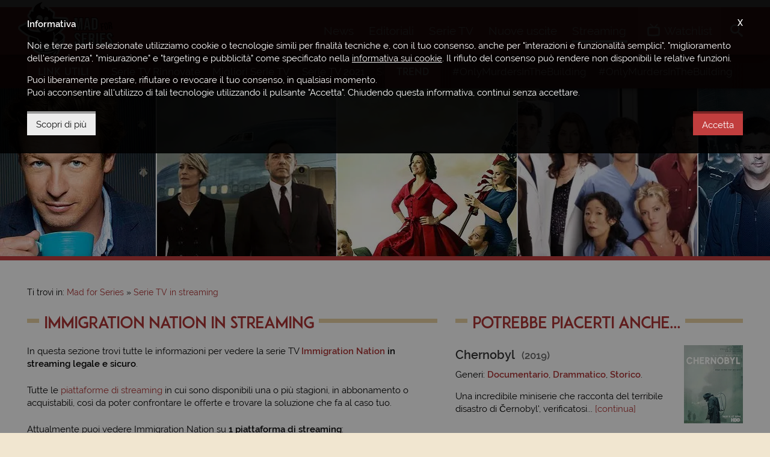

--- FILE ---
content_type: text/html; charset=UTF-8
request_url: https://www.madforseries.it/streaming/immigration-nation/
body_size: 7315
content:
<!doctype html><html class="no-js" lang="it-IT" prefix="og: http://ogp.me/ns#"><head><meta charset="utf-8"><title>Immigration Nation | Streaming della Serie TV</title><meta http-equiv="x-ua-compatible" content="ie=edge"><meta name="viewport" content="width=device-width, initial-scale=1, minimum-scale=1, maximum-scale=1"><meta name="theme-color" content="#a9292a"><meta name="msapplication-navbutton-color" content="#a9292a"><meta name="apple-mobile-web-app-status-bar-style" content="#a9292a"><link rel="alternate" type="application/rss+xml" title="Mad for Series &raquo; Feed" href="https://www.madforseries.it/feed/" /><link rel="apple-touch-icon-precomposed" sizes="57x57" href="https://www.madforseries.it/images/favicons/apple-touch-icon-57x57.png" /><link rel="apple-touch-icon-precomposed" sizes="114x114" href="https://www.madforseries.it/images/favicons/apple-touch-icon-114x114.png" /><link rel="apple-touch-icon-precomposed" sizes="72x72" href="https://www.madforseries.it/images/favicons/apple-touch-icon-72x72.png" /><link rel="apple-touch-icon-precomposed" sizes="144x144" href="https://www.madforseries.it/images/favicons/apple-touch-icon-144x144.png" /><link rel="apple-touch-icon-precomposed" sizes="60x60" href="https://www.madforseries.it/images/favicons/apple-touch-icon-60x60.png" /><link rel="apple-touch-icon-precomposed" sizes="120x120" href="https://www.madforseries.it/images/favicons/apple-touch-icon-120x120.png" /><link rel="apple-touch-icon-precomposed" sizes="76x76" href="https://www.madforseries.it/images/favicons/apple-touch-icon-76x76.png" /><link rel="apple-touch-icon-precomposed" sizes="152x152" href="https://www.madforseries.it/images/favicons/apple-touch-icon-152x152.png" /><link rel="icon" type="image/png" href="https://www.madforseries.it/images/favicons/favicon-196x196.png" sizes="196x196" /><link rel="icon" type="image/png" href="https://www.madforseries.it/images/favicons/favicon-96x96.png" sizes="96x96" /><link rel="icon" type="image/png" href="https://www.madforseries.it/images/favicons/favicon-32x32.png" sizes="32x32" /><link rel="icon" type="image/png" href="https://www.madforseries.it/images/favicons/favicon-16x16.png" sizes="16x16" /><link rel="icon" type="image/png" href="https://www.madforseries.it/images/favicons/favicon-128.png" sizes="128x128" /><meta name="application-name" content="Mad for Series"/><meta name="msapplication-TileColor" content="#a9292a" /><meta name="msapplication-TileImage" content="https://www.madforseries.it/images/favicons/mstile-144x144.png" /><meta name="msapplication-square70x70logo" content="https://www.madforseries.it/images/favicons/mstile-70x70.png" /><meta name="msapplication-square150x150logo" content="https://www.madforseries.it/images/favicons/mstile-150x150.png" /><meta name="msapplication-wide310x150logo" content="https://www.madforseries.it/images/favicons/mstile-310x150.png" /><meta name="msapplication-square310x310logo" content="https://www.madforseries.it/images/favicons/mstile-310x310.png" /><link rel="manifest" href="https://www.madforseries.it/manifest.json"> <link rel="search" type="application/opensearchdescription+xml" title="MadForSeries.it" href="https://www.madforseries.it/opensearch.xml" /><meta name="robots" content="max-snippet:-1, max-image-preview:large, max-video-preview:-1"><meta name="description" content="Scopri dove vedere in streaming legale e sicuro la serie TV Immigration Nation. Nuovi episodi e stagioni in italiano o con sottotitoli."/><link rel="canonical" href="https://www.madforseries.it/streaming/immigration-nation/" /><meta property="og:locale" content="it_IT" /><meta property="og:type" content="website" /><meta property="og:title" content="Immigration Nation | Streaming della Serie TV" /><meta property="og:description" content="Scopri dove vedere in streaming legale e sicuro la serie TV Immigration Nation. Nuovi episodi e stagioni in italiano o con sottotitoli." /><meta property="og:url" content="https://www.madforseries.it/streaming/immigration-nation/" /><meta property="og:site_name" content="Mad for Series" /><meta property="og:image" content="https://www.madforseries.it/uploads/2020/08/imn/copertina-piccola@2x.jpg" /><meta property="og:image:secure_url" content="https://www.madforseries.it/uploads/2020/08/imn/copertina-piccola@2x.jpg" /><meta property="og:image:width" content="1200" /><meta property="og:image:height" content="846" /><meta property="fb:app_id" content="483094535483740" /><meta property="fb:pages" content="932564490239042" /><meta name="twitter:card" content="summary_large_image" /><meta name="twitter:title" content="Immigration Nation | Streaming della Serie TV" /><meta name="twitter:description" content="Scopri dove vedere in streaming legale e sicuro la serie TV Immigration Nation. Nuovi episodi e stagioni in italiano o con sottotitoli." /><meta name="twitter:image" content="https://www.madforseries.it/uploads/2020/08/imn/copertina-piccola@2x.jpg" /><meta name="Googlebot-News" content="noindex, nofollow"><link type="text/css" rel="stylesheet" href="https://www.madforseries.it/css/main.css?upd=2.16.3" media="all"/><script type="application/ld+json">{"@context":"https:\/\/schema.org","@type":"WebPage","id": "https://www.madforseries.it/streaming/immigration-nation/","mainEntityOfPage": {"@type": "WebPageElement"}}</script><script async src="https://www.googletagmanager.com/gtag/js?id=G-QWP84MZ6J6"></script><script>window.dataLayer = window.dataLayer || [];function gtag(){dataLayer.push(arguments);}gtag('js', new Date());gtag('config', 'G-QWP84MZ6J6');gtag('config', 'G-56HX2BV5S8');</script><script async class="async-script" data-src="https://pagead2.googlesyndication.com/pagead/js/adsbygoogle.js?client=ca-pub-4141021430370416" crossorigin="anonymous"></script><script>var ajax_uri = "https://www.madforseries.it/ajax-calls.php";var site_uri = "https://www.madforseries.it/";</script></head><body itemscope itemtype="https://schema.org/WebPage"><header id="header"><div id="header-top-bar"><div class="row"><div class="wrapper"><a href="https://www.madforseries.it/" id="logo-space">Mad for Series</a><div id="header-helper"><div id="main-menu"><a href="#" id="mobile-menu-activator"><span class="icon-menu"></span><span class="label-mobile" aria-hidden="true">Menu</span></a><nav itemscope itemtype="https://schema.org/SiteNavigationElement"><h4 class="hide-accessible">Menu principale</h4><ul><li><a href="https://www.madforseries.it/news/" itemprop="url" title="News" data-menu="news"><span itemprop="name">News</span>&nbsp;<span aria-hidden="true" itemprop="description" class="mobile-desc">Gli ultimi <strong>aggiornamenti</strong> e le <strong>anticipazioni</strong></span></a></li><li><a href="https://www.madforseries.it/editoriali/" itemprop="url" title="Recensioni, approfondimenti, rubriche" data-menu="editoriali"><span itemprop="name">Editoriali</span>&nbsp;<span aria-hidden="true" itemprop="description" class="mobile-desc"><strong>Recensioni</strong>, <strong>approfondimenti</strong>, <strong>rubriche</strong> e <strong>speciali</strong></span></a></li><li><a href="https://www.madforseries.it/serie-tv/" itemprop="url" title="Tutte le serie TV" data-menu="serie_tv"><span itemprop="name">Serie TV</span>&nbsp;<span aria-hidden="true" itemprop="description" class="mobile-desc">Consulta il nostro <strong>database sempre aggiornato</strong></span></a></li><li><a href="https://www.madforseries.it/prime-tv/" itemprop="url" title="Serie TV in uscita" data-menu="prime_tv"><span itemprop="name">Nuove uscite</span>&nbsp;<span aria-hidden="true" itemprop="description" class="mobile-desc">Il <strong>calendario completo</strong> di tutte le <strong>prime TV</strong></span></a></li><li><a class="current" href="https://www.madforseries.it/streaming/" itemprop="url" title="Streaming serie TV" data-menu="streaming"><span itemprop="name">Streaming</span>&nbsp;<span aria-hidden="true" itemprop="description" class="mobile-desc">Scopri <strong>dove vedere</strong> le tue serie TV preferite</span></a></li></ul></nav></div><div id="account-menu"><nav><h4 class="hide-accessible">Menu personale</h4><ul><li><a class="open-watchlist" href="#"><span class="icon-tv"></span><span class="under-on-mobile" aria-hidden="true">Watchlist</span></a></li></ul></nav><div id="watchlist-box"><div id="watchlist-top"><p class="watchlist-title">Watchlist</p><span class="clear-watchlist">Svuota la watchlist</span><div class="clearfix"></div></div><div id="watchlist-bottom" data-simplebar="init" data-simplebar-auto-hide="true"><div id="watchlist-scrollarea"><span class="loading">Caricamento...</span></div></div><div class="clearfix"></div></div></div><div id="search"><ul id="search-container"><li><a id="open-search" href="#"><span class="icon-search"></span><span class="label-mobile" aria-hidden="true">Cerca</span></a><div id="search-in-site"><form action="https://www.madforseries.it/" method="GET"><label class="hide-accessible" for="keyword-search">Scrivi qui la serie tv o l'articolo che desideri cercare</label><input type="search" name="cerca" id="keyword-search" placeholder="Cerca su Mad for Series..." /><div class="clearfix"></div></form></div></li></ul></div></div></div></div></div></header><div id="secondary-menu"><div class="wrapper"><div class="secondary-menu-part"><h4 class="not-on-mobile-title">Link utili</h4><p class="only-on-mobile-title">Link</p><span class="mobile-guide">&#8594;</span><ul data-simplebar="init" data-simplebar-auto-hide="true"><li><a href="https://www.madforseries.it/editoriali/serie-tv-rinnovate-cancellate-o-in-cancellazione-la-lista-completa-e-aggiornata/">Serie TV Rinnovate</a></li><li><a href="https://www.madforseries.it/serie-tv/?ordine=desc&ordinaper=punteggio">Migliori Serie TV</a></li><li><a href="https://www.madforseries.it/serie-tv/2021/?ordinaper=nome&ordine=asc">Serie TV 2021</a></li><li><a href="https://www.madforseries.it/serie-tv/2022/?ordinaper=nome&ordine=asc">Serie TV 2022</a></li><li><a href="https://www.madforseries.it/editoriali/serie-tv-rinnovate-cancellate-o-in-cancellazione-la-lista-completa-e-aggiornata/">Serie TV Cancellate</a></li><li><a href="https://www.madforseries.it/netflix/">Netflix</a></li><li><a href="https://www.madforseries.it/prime-video/">Prime Video</a></li><li><a href="https://www.madforseries.it/now-tv/">NOW</a></li><li><a href="https://www.madforseries.it/disney-plus/">Disney+</a></li><li><a href="https://www.madforseries.it/serie-tv/miniserie/">Miniserie</a></li><li><a href="https://www.madforseries.it/serie-tv/italiane/">Proposte Italiane</a></li><li><a href="https://www.madforseries.it/serie-tv/animazione/">Serie Animate</a></li><li><a href="https://www.madforseries.it/serie-tv/in-corso/">Serie TV Attive</a></li><li><a href="https://www.madforseries.it/serie-tv/concluse/">Serie TV Concluse</a></li></ul></div><div class="secondary-menu-part second"><h4>Trend</h4><span class="mobile-guide">&#8594;</span><ul data-simplebar="init" data-simplebar-auto-hide="true"><li><a rel="nofollow" href="https://www.madforseries.it/tag/only-murders-in-the-building/">#OnlyMurdersInTheBuilding</a></li><li><a rel="nofollow" href="https://www.madforseries.it/tag/only-murders-in-the-building/">#OnlyMurdersInTheBuilding</a></li><li><a rel="nofollow" href="https://www.madforseries.it/tag/only-murders-in-the-building/">#OnlyMurdersInTheBuilding</a></li><li><a rel="nofollow" href="https://www.madforseries.it/tag/only-murders-in-the-building/">#OnlyMurdersInTheBuilding</a></li><li><a rel="nofollow" href="https://www.madforseries.it/tag/only-murders-in-the-building/">#OnlyMurdersInTheBuilding</a></li><li><a rel="nofollow" href="https://www.madforseries.it/tag/only-murders-in-the-building/">#OnlyMurdersInTheBuilding</a></li><li><a rel="nofollow" href="https://www.madforseries.it/tag/only-murders-in-the-building/">#OnlyMurdersInTheBuilding</a></li><li><a rel="nofollow" href="https://www.madforseries.it/tag/only-murders-in-the-building/">#OnlyMurdersInTheBuilding</a></li><li><a rel="nofollow" href="https://www.madforseries.it/tag/only-murders-in-the-building/">#OnlyMurdersInTheBuilding</a></li><li><a rel="nofollow" href="https://www.madforseries.it/tag/only-murders-in-the-building/">#OnlyMurdersInTheBuilding</a></li></ul></div><div class="clearfix"></div></div></div><div id="header-slider" class="not-in-home" role="complementary"><div class="tv-series-slide"><a href="https://www.madforseries.it/serie-tv/house-of-cards/" title="House of Cards - Gli Intrighi del Potere"><span><img width="600" height="423" alt="House of Cards - Gli Intrighi del Potere" data-lazy="https://www.madforseries.it/uploads/2015/06/housecardswall-600x423-1433178770.jpg" src="[data-uri]" /></span></a></div><div class="tv-series-slide"><a href="https://www.madforseries.it/serie-tv/veep/" title="Veep - Vicepresidente Incompetente"><span><img width="600" height="423" alt="Veep - Vicepresidente Incompetente" data-lazy="https://www.madforseries.it/uploads/2015/08/veepmedium.jpg" src="[data-uri]" /></span></a></div><div class="tv-series-slide"><a href="https://www.madforseries.it/serie-tv/greys-anatomy/" title="Grey's Anatomy"><span><img width="600" height="423" alt="Grey's Anatomy" data-lazy="https://www.madforseries.it/uploads/2015/06/greysanatomy-600x423-1433691968.jpg" src="[data-uri]" /></span></a></div><div class="tv-series-slide"><a href="https://www.madforseries.it/serie-tv/almost-human/" title="Almost Human"><span><img width="600" height="423" alt="Almost Human" data-lazy="https://www.madforseries.it/uploads/2015/08/almosthuman600x423.jpg" src="[data-uri]" /></span></a></div><div class="tv-series-slide"><a href="https://www.madforseries.it/serie-tv/doom-patrol/" title="Doom Patrol"><span><img width="600" height="423" alt="Doom Patrol" data-lazy="https://www.madforseries.it/uploads/2019/02/dmp/copertina-piccola@2x.jpg" data-mobile="https://www.madforseries.it/uploads/2019/02/dmp/copertina-piccola@1x.jpg" src="[data-uri]" /></span></a></div><div class="tv-series-slide"><a href="https://www.madforseries.it/serie-tv/sex-and-the-city/" title="Sex and the City"><span><img width="600" height="423" alt="Sex and the City" data-lazy="https://www.madforseries.it/uploads/2019/11/sac/copertina-piccola@2x.jpg" data-mobile="https://www.madforseries.it/uploads/2019/11/sac/copertina-piccola@1x.jpg" src="[data-uri]" /></span></a></div><div class="tv-series-slide"><a href="https://www.madforseries.it/serie-tv/berlin-station/" title="Berlin Station"><span><img width="600" height="423" alt="Berlin Station" data-lazy="https://www.madforseries.it/uploads/2018/11/bls/copertina-piccola@2x.jpg" data-mobile="https://www.madforseries.it/uploads/2018/11/bls/copertina-piccola@1x.jpg" src="[data-uri]" /></span></a></div><div class="tv-series-slide"><a href="https://www.madforseries.it/serie-tv/ncis-naval-criminal-investigative-service/" title="NCIS - Unit&agrave; Anticrimine"><span><img width="600" height="423" alt="NCIS - Unit&agrave; Anticrimine" data-lazy="https://www.madforseries.it/uploads/2015/06/nciswall-600x423-1433185768.jpg" src="[data-uri]" /></span></a></div><div class="tv-series-slide"><a href="https://www.madforseries.it/serie-tv/killing-eve/" title="Killing Eve"><span><img width="600" height="423" alt="Killing Eve" data-lazy="https://www.madforseries.it/uploads/2019/02/kle/copertina-piccola@2x.jpg" data-mobile="https://www.madforseries.it/uploads/2019/02/kle/copertina-piccola@1x.jpg" src="[data-uri]" /></span></a></div><div class="tv-series-slide"><a href="https://www.madforseries.it/serie-tv/21-thunder/" title="21 Thunder"><span><img width="600" height="423" alt="21 Thunder" data-lazy="https://www.madforseries.it/uploads/2018/06/21t/copertina-piccola@2x.jpg" data-mobile="https://www.madforseries.it/uploads/2018/06/21t/copertina-piccola@1x.jpg" src="[data-uri]" /></span></a></div><div class="tv-series-slide"><a href="https://www.madforseries.it/serie-tv/bojack-horseman/" title="BoJack Horseman"><span><img width="600" height="423" alt="BoJack Horseman" data-lazy="https://www.madforseries.it/uploads/2021/01/bjk/copertina-piccola@2x.jpg" data-mobile="https://www.madforseries.it/uploads/2021/01/bjk/copertina-piccola@1x.jpg" src="[data-uri]" /></span></a></div><div class="tv-series-slide"><a href="https://www.madforseries.it/serie-tv/csi-crime-scene-investigation/" title="CSI - Scena del Crimine"><span><img width="600" height="423" alt="CSI - Scena del Crimine" data-lazy="https://www.madforseries.it/uploads/2015/06/csiscenamedium.jpg" src="[data-uri]" /></span></a></div><div class="tv-series-slide"><a href="https://www.madforseries.it/serie-tv/derrick/" title="Derrick"><span><img width="600" height="423" alt="Derrick" data-lazy="https://www.madforseries.it/uploads/2015/08/derrickmedium.jpg" src="[data-uri]" /></span></a></div><div class="tv-series-slide"><a href="https://www.madforseries.it/serie-tv/gossip-girl/" title="Gossip Girl"><span><img width="600" height="423" alt="Gossip Girl" data-lazy="https://www.madforseries.it/uploads/2015/08/gossipgirlmedium.jpg" src="[data-uri]" /></span></a></div><div class="tv-series-slide"><a href="https://www.madforseries.it/serie-tv/midnight-texas/" title="Midnight, Texas"><span><img width="600" height="423" alt="Midnight, Texas" data-lazy="https://www.madforseries.it/uploads/2018/10/mdt/copertina-piccola@2x.jpg" data-mobile="https://www.madforseries.it/uploads/2018/10/mdt/copertina-piccola@1x.jpg" src="[data-uri]" /></span></a></div><div class="tv-series-slide"><a href="https://www.madforseries.it/serie-tv/the-mentalist/" title="The Mentalist"><span><img width="600" height="423" alt="The Mentalist" data-lazy="https://www.madforseries.it/uploads/2015/06/thementalistmedium.jpg" src="[data-uri]" /></span></a></div></div><div id="content-part" class="not-home-or-series"><div style="text-align: center;"><ins class="adsbygoogle mobile" data-full-width-responsive="true" style="display:inline-block;width:100%;height:100px;margin-bottom:0" data-ad-client="ca-pub-4141021430370416" data-ad-slot="1256733930"></ins><script>(adsbygoogle = window.adsbygoogle || []).push({});</script></div><div class="wrapper"><div class="c-breadcrumbs"><nav id="breadcrumbs" class="c-breadcrumbs__nav"><span>Ti trovi in:&nbsp;</span><ol itemscope itemtype="http://schema.org/BreadcrumbList"><li class="c-breadcrumbs__home-link"><a href="https://www.madforseries.it/"><span>Mad for Series</span></a></li><li class="c-breadcrumbs__item-link" itemprop="itemListElement" itemscope itemtype="http://schema.org/ListItem"><a itemprop="item" href="https://www.madforseries.it/streaming/"><span itemprop="name">Serie TV in streaming</span></a><meta itemprop="position" content="1" /></li><li class="hide-accessible">Immigration Nation</li></ol></nav></div><div class="row"><div class="col col-t-12 col-7"><div class="row"><div class="col col-12"><h1 class="not-inline with-bars" id="article-title"><span>Immigration Nation in Streaming</span></h1></div></div><div class="row custom-margin-little"><div class="col col-12"><div class="c-tv-series-info"><p>In questa sezione trovi tutte le informazioni per vedere la serie TV <strong><a href="https://www.madforseries.it/serie-tv/immigration-nation/" title="Vai alla scheda della serie TV Immigration Nation">Immigration Nation</a> in streaming legale e sicuro</strong>.</p><p>Tutte le <a href="https://www.madforseries.it/streaming/">piattaforme di streaming</a> in cui sono disponibili una o pi&ugrave; stagioni, in abbonamento o acquistabili, cos&igrave; da poter confrontare le offerte e trovare la soluzione che fa al caso tuo.</p><div class="clearfix"></div><h2 class="hide-accessible">Dove vedere in Streaming questa Serie TV</h2><p>Attualmente puoi vedere Immigration Nation su <strong>1 piattaforma di streaming</strong>:</p><hr class="clearfix no-margin-hr" /><div class="c-tv-series__streaming-box alternative-color"><a target="_blank" rel="nofollow noopener" title="Guarda in streaming su Netflix" href="https://www.netflix.com/title/80994107"><img width="36" height="36" class="lazyload blur-up" alt="Netflix" src="[data-uri]" data-src="https://www.madforseries.it//images/streaming/streaming-netflix@2x.jpg"></a><p>Disponibile <strong>in abbonamento</strong> su Netflix. <a target="_blank" rel="nofollow noopener" title="Guarda in streaming su Netflix" href="https://www.netflix.com/title/80994107">Guarda adesso</a></p><div class="clearfix"></div></div><hr class="clearfix" /></div></div><div class="clearfix"></div></div><div class="row"><div class="col col-12"><h2 class="not-inline with-bars" id="article-title"><span>Informazioni sulla Serie TV</span></h2></div></div><div class="row custom-margin-little"><div class="col col-12"><div class="c-tv-series-info"><p class="c-tv-series-info__genres">Genere: <a href="https://www.madforseries.it/serie-tv/documentario/">Documentario</a>.</p><p class="no-margin-bottom">Stagioni rilasciate:&nbsp;<strong>1</strong>.</p><p class="no-margin-bottom">Anno: <strong>2020</strong> - <strong>in corso</strong>.</p><p>Durata media degli episodi:&nbsp;<strong>62 minuti</strong>.</p><div class="c-tv-series-text"><button class="mfs-button add-to-watchlist" type="button" data-tv-series="4687"><span class="icon-tv"></span> Aggiungi alla watchlist</button></div><hr class="clearfix"><p><a href="https://www.madforseries.it/serie-tv/immigration-nation/" title="Vai alla scheda della serie TV Immigration Nation">Premi qui</a> per maggiori informazioni sulla serie TV <strong>Immigration Nation</strong>.</p><div class="clearfix"></div></div></div><div class="clearfix"></div></div></div><div class="col col-t-12 col-5"><div class="row"><div class="col col-12"><p class="like-h3 not-inline with-bars"><span>Potrebbe piacerti anche...</span></p></div></div><div class="row custom-margin-little"><div class="col col-12"><article class="c-tv-series-list c-tv-series-list--simple c-tv-series-list--reverted"><div class="c-tv-series-list__image"><a href="https://www.madforseries.it/serie-tv/chernobyl/" title="Vai alla scheda della serie TV Chernobyl"><picture><img alt="Chernobyl" src="[data-uri]" data-src="https://www.madforseries.it/uploads/2019/05/cnb/locandina@2x.jpg" width="98" height="130" class="lazyload blur-up"></picture></a></div><div class="c-tv-series-list__content"><h4 class="like-h3 c-tv-series-list__title"><a href="https://www.madforseries.it/serie-tv/chernobyl/" title="Vai alla scheda della serie TV Chernobyl">Chernobyl&nbsp;<span class="c-tv-series-list__startend">(2019)</span></a></h4><p class="c-tv-series-info__genres">Generi: <a href="https://www.madforseries.it/serie-tv/documentario/">Documentario</a>, <a href="https://www.madforseries.it/serie-tv/drammatico/">Drammatico</a>, <a href="https://www.madforseries.it/serie-tv/storico/">Storico</a>.</p><p class="c-tv-series-list__excerpt">Una incredibile miniserie che racconta del terribile disastro di &Ccaron;ernobyl&#39;, verificatosi... <a href="https://www.madforseries.it/serie-tv/chernobyl/" title="Vai alla scheda della serie TV Chernobyl">[continua]</a></p></div><div class="clearfix"></div></article></div><div class="col col-12"><article class="c-tv-series-list c-tv-series-list--simple c-tv-series-list--reverted"><div class="c-tv-series-list__image"><a href="https://www.madforseries.it/serie-tv/master-of-sex/" title="Vai alla scheda della serie TV Master of Sex"><picture><img alt="Master of Sex" src="[data-uri]" data-src="https://www.madforseries.it/uploads/2015/06/mastersexlocand.jpg" width="98" height="130" class="lazyload blur-up"></picture></a></div><div class="c-tv-series-list__content"><h4 class="like-h3 c-tv-series-list__title"><a href="https://www.madforseries.it/serie-tv/master-of-sex/" title="Vai alla scheda della serie TV Master of Sex">Master of Sex&nbsp;<span class="c-tv-series-list__startend">(2013 - 2016)</span></a></h4><p class="c-tv-series-info__genres">Generi: <a href="https://www.madforseries.it/serie-tv/documentario/">Documentario</a>, <a href="https://www.madforseries.it/serie-tv/erotico/">Erotico</a>, <a href="https://www.madforseries.it/serie-tv/sentimentale/">Sentimentale</a>.</p><p class="c-tv-series-list__excerpt">La serie racconta la vicenda vera di William Masters e Virginia Johnson... <a href="https://www.madforseries.it/serie-tv/master-of-sex/" title="Vai alla scheda della serie TV Master of Sex">[continua]</a></p></div><div class="clearfix"></div></article></div><div class="col col-12"><article class="c-tv-series-list c-tv-series-list--simple c-tv-series-list--reverted"><div class="c-tv-series-list__image"><a href="https://www.madforseries.it/serie-tv/tiger-king-murder-mayhem-and-madness/" title="Vai alla scheda della serie TV Tiger King: Murder, Mayhem and Madness"><picture><img alt="Tiger King: Murder, Mayhem and Madness" src="[data-uri]" data-src="https://www.madforseries.it/uploads/2020/04/tgk/locandina@2x.jpg" width="98" height="130" class="lazyload blur-up"></picture></a></div><div class="c-tv-series-list__content"><h4 class="like-h3 c-tv-series-list__title"><a href="https://www.madforseries.it/serie-tv/tiger-king-murder-mayhem-and-madness/" title="Vai alla scheda della serie TV Tiger King: Murder, Mayhem and Madness">Tiger King: Murder, Mayhem and Madness&nbsp;<span class="c-tv-series-list__startend">(2020 - 2021)</span></a></h4><p class="c-tv-series-info__genres">Generi: <a href="https://www.madforseries.it/serie-tv/documentario/">Documentario</a>, <a href="https://www.madforseries.it/serie-tv/drammatico/">Drammatico</a>, <a href="https://www.madforseries.it/serie-tv/giallo/">Giallo</a>.</p><p class="c-tv-series-list__excerpt">Un&#39;incredibile miniserie targata Netflix incentrata su Joseph Allen Maldonado-Passage, noto ai... <a href="https://www.madforseries.it/serie-tv/tiger-king-murder-mayhem-and-madness/" title="Vai alla scheda della serie TV Tiger King: Murder, Mayhem and Madness">[continua]</a></p></div><div class="clearfix"></div></article></div><div class="col col-12"><article class="c-tv-series-list c-tv-series-list--simple c-tv-series-list--reverted"><div class="c-tv-series-list__image"><a href="https://www.madforseries.it/serie-tv/gli-ultimi-zar/" title="Vai alla scheda della serie TV Gli Ultimi Zar"><picture><img alt="Gli Ultimi Zar" src="[data-uri]" data-src="https://www.madforseries.it/uploads/2019/11/tlc/locandina@2x.jpg" width="98" height="130" class="lazyload blur-up"></picture></a></div><div class="c-tv-series-list__content"><h4 class="like-h3 c-tv-series-list__title"><a href="https://www.madforseries.it/serie-tv/gli-ultimi-zar/" title="Vai alla scheda della serie TV Gli Ultimi Zar">Gli Ultimi Zar&nbsp;<span class="c-tv-series-list__startend">(2019)</span></a></h4><p class="c-tv-series-info__genres">Generi: <a href="https://www.madforseries.it/serie-tv/documentario/">Documentario</a>, <a href="https://www.madforseries.it/serie-tv/drammatico/">Drammatico</a>, <a href="https://www.madforseries.it/serie-tv/storico/">Storico</a>.</p><p class="c-tv-series-list__excerpt">Una docu-serie incentrata sulla famiglia Romanov, l&#39;ultima famiglia reale Russa, al... <a href="https://www.madforseries.it/serie-tv/gli-ultimi-zar/" title="Vai alla scheda della serie TV Gli Ultimi Zar">[continua]</a></p></div><div class="clearfix"></div></article></div><div class="clearfix"></div></div></div><div class="clearfix"></div></div><div class="row"><div class="col col-12"><p class="like-h3 not-inline with-bars"><span>Articoli correlati</span></p></div></div><div class="row custom-margin"><div class="col col-s-12 col-ds-6 col-4" data-mh="bottom-articles"><article class="c-article-list"><div class="c-article-list__image"><a href="https://www.madforseries.it/editoriali/immigration-nation-la-recensione-della-serie-sull-immigrazione-in-america-odiata-dal-presidente-trump/"><picture><source data-srcset="https://www.madforseries.it/uploads/articles/2020/08/d22/rby1710nws/876x496.jpg" srcset="[data-uri]" media="(max-width: 768px)"><img alt="Immigration Nation: la Recensione della Serie TV sull'Immigrazione in America odiata dal Presidente Trump" src="[data-uri]" data-src="https://www.madforseries.it/uploads/articles/2020/08/d22/rby1710nws/1200x680.jpg" width="1200" height="680" class="lazyload blur-up"></picture><span class="c-article-list__vote">4,5<span>/5</span></span></a><span class="c-article-list__hub-netflix c-article-list__label">Netflix</span></div><div class="c-article-list__content"><p class="c-article-list__infos"><a class="c-article-list__category" href="https://www.madforseries.it/editoriali/recensioni/">Recensioni</a>&nbsp;-&nbsp;<time datetime="2020-08-23 17:33:52">23 agosto 2020</time></p><h3 class="c-article-list__title"><a href="https://www.madforseries.it/editoriali/immigration-nation-la-recensione-della-serie-sull-immigrazione-in-america-odiata-dal-presidente-trump/">Immigration Nation: la Recensione della Serie TV sull'Immigrazione in America odiata dal Presidente Trump</a></h3><p class="c-article-list__excerpt">Gi&agrave; da un po&rsquo; di tempo Netflix sta ampliando la sua libreria con prodotti di stampo documentaristico di ottima fattura, andando a fondo di certe tematiche particolarmente...&nbsp;<a href="https://www.madforseries.it/editoriali/immigration-nation-la-recensione-della-serie-sull-immigrazione-in-america-odiata-dal-presidente-trump/">[continua]</a></p><div class="clearfix"></div></div><div class="clearfix"></div></article></div><div class="clearfix"></div> <div class="col col-12"><hr /><p class="normal-text"><a rel="nofollow" href="https://www.madforseries.it/news/?serietv=immigration-nation">Premi qui</a> per l'archivio completo delle news su <strong>Immigration Nation</strong>, oppure consulta gli editoriali <a href="https://www.madforseries.it/editoriali/?serietv=immigration-nation">premendo qui</a>.</p><div class="clearfix"></div></div></div></div></div><footer id="footer"><div class="row"><div class="wrapper"><div class="footer-links"><h5>Informazioni</h5><ul><li><a href="https://www.madforseries.it/chi-siamo/">Chi siamo</a></li><li><a href="https://www.madforseries.it/contattaci/">Contattaci</a></li><li><a href="https://www.madforseries.it/team/">Team</a></li></ul></div><div class="footer-links"><h5>Partecipa</h5><ul><li><a href="https://www.madforseries.it/invia-le-tue-proposte/">Invia le tue proposte</a></li><li><a href="https://www.madforseries.it/collabora-con-noi/">Collabora con noi</a></li></ul></div><div class="footer-links"><h5>Aree tematiche</h5><ul><li><a href="https://www.madforseries.it/netflix/">Netflix</a></li><li><a href="https://www.madforseries.it/prime-video/">Prime Video</a></li><li><a href="https://www.madforseries.it/now-tv/">NOW</a></li><li><a href="https://www.madforseries.it/disney-plus/">Disney+</a></li></ul></div><div id="footer-informations"><h5 class="hide-accessible">Informazioni</h5><p id="socials-bottom"><a href="https://www.facebook.com/madforseries/" rel="me nofollow" target="_blank" title="Ci trovi anche su Facebook"><span class="icon-facebook"></span></a><a href="https://www.instagram.com/madforseries/" rel="me nofollow" target="_blank" title="I nostri ultimi scatti e aggiornamenti su Instagram"><span class="icon-instagram"></span></a><a href="https://twitter.com/madforseries" rel="me nofollow" target="_blank" title="Discuti di serie TV con noi su Twitter"><span class="icon-twitter"></span></a></p></div><div class="clearfix"></div><hr /><p id="legal-links"><a href="https://www.madforseries.it/etica-e-trasparenza/">Etica e trasparenza</a><a href="https://www.madforseries.it/termini-e-condizioni-duso/">Termini e condizioni d'uso</a><a href="https://www.madforseries.it/informativa-sulla-privacy/">Informativa sulla privacy</a><a href="https://www.madforseries.it/informativa-sui-cookie/">Informativa sui cookie</a><a href="https://www.madforseries.it/credits/">Credits</a></p><p id="copyright">&copy;2026 Mad for Series - Tutti i diritti riservati</p><div class="clearfix"></div></div></div></footer><div id="cookies-banner-background">&nbsp;</div><div id="cookies-banner"><div class="wrapper"><span id="close-cookies-banner">X</span><p><strong>Informativa</strong></p><p>Noi e terze parti selezionate utilizziamo cookie o tecnologie simili per finalit&agrave; tecniche e, con il tuo consenso, anche per &quot;interazioni e funzionalit&agrave; semplici&quot;, &quot;miglioramento dell'esperienza&quot;, &quot;misurazione&quot; e &quot;targeting e pubblicit&agrave;&quot; come specificato nella <a target="_blank" href="https://www.madforseries.it/informativa-sui-cookie/">informativa sui cookie</a>. Il rifiuto del consenso pu&ograve; rendere non disponibili le relative funzioni.</p><p>Puoi liberamente prestare, rifiutare o revocare il tuo consenso, in qualsiasi momento. <br>Puoi acconsentire all'utilizzo di tali tecnologie utilizzando il pulsante &quot;Accetta&quot;. Chiudendo questa informativa, continui senza accettare.</p><div class="clearfix"></div><button class="mfs-button" id="accept-cookies-banner" type="button">Accetta</button> <a target="_blank" href="https://www.madforseries.it/informativa-sui-cookie/" class="mfs-button mfs-button--white" role="button">Scopri di pi&ugrave;</a><div class="clearfix"></div></div></div><script src="https://www.madforseries.it/js/vendors.min.js?upd=2.16.3"></script><script src="https://www.madforseries.it/js/main.js?upd=2.16.3"></script><script>if( 'serviceWorker' in navigator ) { window.addEventListener( 'load', function() { navigator.serviceWorker.register( "/service-worker.js?upd=1.0" ); } );}</script></body></html>